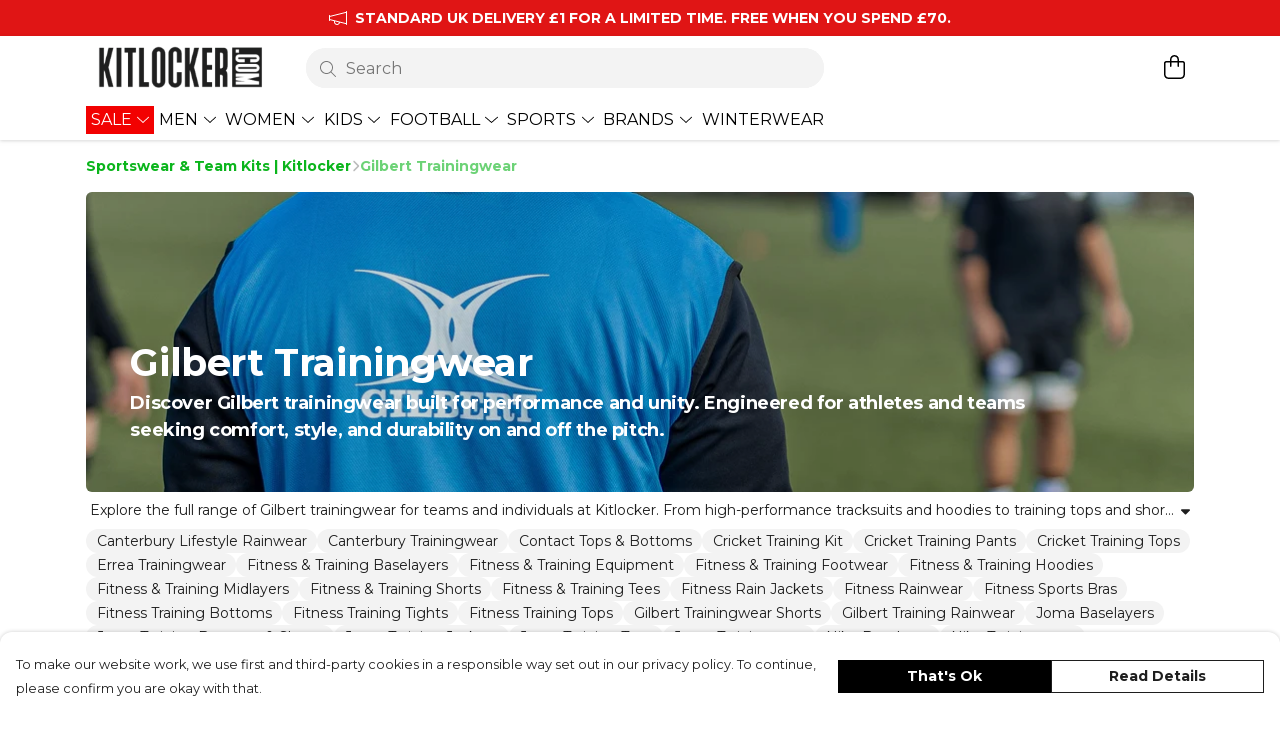

--- FILE ---
content_type: text/html
request_url: https://kitlocker.com/collection/gilbert-trainingwear/
body_size: 2786
content:
<!DOCTYPE html>
<html lang="en">
  <head>
    <meta charset="UTF-8">
    <meta name="viewport" content="width=device-width, initial-scale=1.0">
    <link id="apple-touch-icon" rel="apple-touch-icon" href="#">
    <script type="module" crossorigin="" src="/assets/index.b004c765.js"></script>
    <link rel="modulepreload" crossorigin="" href="/assets/vue.bccf2447.js">
    <link rel="modulepreload" crossorigin="" href="/assets/sentry.13e8e62e.js">
    <link rel="stylesheet" href="/assets/index.dca9b00c.css">
  <link rel="manifest" href="/manifest.webmanifest"><title>Gilbert Trainingwear | Gilbert Sportswear | Kitlocker</title><link crossorigin="" href="https://fonts.gstatic.com" rel="preconnect"><link href="https://images.teemill.com" rel="preconnect"><link as="fetch" href="https://kitlocker.com/omnis/v3/frontend/356097/getStoreCoreData/json/" rel="preload"><link as="fetch" href="/omnis/v3/division/356097/collections/gilbert-trainingwear/" rel="preload"><link fetchpriority="high" as="image" href="https://images.podos.io/vm92ecab6u9ksj2rldieb0e6eiedrfi41rn4lp7al1dfol2h.png.webp?w=1110&h=301&v=2" rel="preload"><link data-vue-meta="1" href="https://kitlocker.com/collection/gilbert-trainingwear/" rel="canonical"><link rel="modulepreload" crossorigin="" href="/assets/CollectionPage.148f42b1.js"><link rel="preload" as="style" href="/assets/CollectionPage.aab03478.css"><link rel="modulepreload" crossorigin="" href="/assets/faSlidersH.867c6ea0.js"><link rel="modulepreload" crossorigin="" href="/assets/Filter.de06269e.js"><link rel="preload" as="style" href="/assets/Filter.8ca271cb.css"><link rel="modulepreload" crossorigin="" href="/assets/faChild.bee14abd.js"><link rel="modulepreload" crossorigin="" href="/assets/startCase.898593a0.js"><link rel="modulepreload" crossorigin="" href="/assets/faCheck.d2168914.js"><link rel="modulepreload" crossorigin="" href="/assets/vue-scrollto.af9570ed.js"><link rel="modulepreload" crossorigin="" href="/assets/faFillDrip.8c869ee2.js"><link rel="modulepreload" crossorigin="" href="/assets/faShirt.8deaef5d.js"><link rel="modulepreload" crossorigin="" href="/assets/faRulerHorizontal.92c8d2b8.js"><script>window.division_key = '356097';</script><meta data-vue-meta="1" vmid="author" content="Gilbert Trainingwear" name="author"><meta data-vue-meta="1" vmid="url" content="https://kitlocker.com/collection/gilbert-trainingwear/" name="url"><meta data-vue-meta="1" vmid="description" content="Shop Gilbert trainingwear at Kitlocker. High-performance sportswear for teams and individuals. Ideal for rugby, training, and gym sessions." name="description"><meta data-vue-meta="1" vmid="og:type" content="website" property="og:type"><meta data-vue-meta="1" vmid="og:url" content="https://kitlocker.com/collection/gilbert-trainingwear/" property="og:url"><meta data-vue-meta="1" vmid="og:title" content="Gilbert Trainingwear | Gilbert Sportswear | Kitlocker" property="og:title"><meta data-vue-meta="1" vmid="og:description" content="Shop Gilbert trainingwear at Kitlocker. High-performance sportswear for teams and individuals. Ideal for rugby, training, and gym sessions." property="og:description"><meta data-vue-meta="1" vmid="og:image" content="https://images.podos.io/pppuslqtpzjvptp8u2xia9elcyht7xyceihzdqtau8duc2oo.jpeg.jpg?w=1110&h=auto" property="og:image"><meta vmid="og:site_name" content="Kitlocker" property="og:site_name"><meta data-vue-meta="1" vmid="twitter:card" content="photo" property="twitter:card"><meta data-vue-meta="1" vmid="twitter:description" content="Shop Gilbert trainingwear at Kitlocker. High-performance sportswear for teams and individuals. Ideal for rugby, training, and gym sessions." property="twitter:description"><meta data-vue-meta="1" vmid="twitter:title" content="Gilbert Trainingwear | Gilbert Sportswear | Kitlocker" property="twitter:title"><meta data-vue-meta="1" vmid="twitter:image" content="https://images.podos.io/pppuslqtpzjvptp8u2xia9elcyht7xyceihzdqtau8duc2oo.jpeg.jpg?w=1110&h=auto" property="twitter:image"><meta vmid="apple-mobile-web-app-capable" content="yes" property="apple-mobile-web-app-capable"><meta vmid="apple-mobile-web-app-status-bar-style" content="black" property="apple-mobile-web-app-status-bar-style"><meta vmid="apple-mobile-web-app-title" content="Kitlocker" property="apple-mobile-web-app-title"><meta content="kD_VK4Wuc2jZB36wXq-Nor_mdzf3TeJvOUed69wZ8HA" name="google-site-verification"><style>@font-face {
  font-family: "Montserrat Fallback: Arial";
  src: local('Arial');
  ascent-override: 84.9466%;
  descent-override: 22.0264%;
  size-adjust: 113.954%;
}
@font-face {
  font-family: "Montserrat Fallback: Roboto";
  src: local('Roboto');
  ascent-override: 85.0405%;
  descent-override: 22.0508%;
  size-adjust: 113.8281%;
}</style></head>

  <body>
    <div id="app"></div>
    
  <noscript><iframe src="https://www.googletagmanager.com/ns.html?id=GTM-MH6RJHM" height="0" width="0" style="display:none;visibility:hidden"></iframe></noscript><noscript>This site relies on JavaScript to do awesome things, please enable it in your browser</noscript></body>
  <script>
    (() => {
      /**
       * Disable the default browser prompt for PWA installation
       * @see https://developer.mozilla.org/en-US/docs/Web/API/BeforeInstallPromptEvent
       */
      window.addEventListener('beforeinstallprompt', event => {
        event.preventDefault();
      });

      var activeWorker = navigator.serviceWorker?.controller;
      var appVersion = window.localStorage.getItem('appVersion');
      var validVersion = 'v1';

      if (!activeWorker) {
        window.localStorage.setItem('appVersion', validVersion);

        return;
      }

      if (!appVersion || appVersion !== validVersion) {
        window.localStorage.setItem('appVersion', validVersion);

        if (navigator.serviceWorker) {
          navigator.serviceWorker
            .getRegistrations()
            .then(function (registrations) {
              var promises = [];

              registrations.forEach(registration => {
                promises.push(registration.unregister());
              });

              if (window.caches) {
                caches.keys().then(cachedFiles => {
                  cachedFiles.forEach(cache => {
                    promises.push(caches.delete(cache));
                  });
                });
              }

              Promise.all(promises).then(function () {
                console.log('Reload Window: Index');
                window.location.reload();
              });
            });
        }
      }
    })();
  </script>
</html>


--- FILE ---
content_type: text/javascript
request_url: https://kitlocker.com/assets/TmlInput.09e61cf5.js
body_size: 4041
content:
import{_ as x,T as P,bc as T,bd as M,aO as A,ap as C,be as V,bf as R}from"./index.b004c765.js";import{f as D}from"./faCheck.d2168914.js";import{f as O}from"./faTimes.852c741b.js";import{f as j}from"./faPlus.5ad97bb7.js";import{f as z}from"./faMinus.ecea717c.js";import{f as I}from"./faArrowRight.3b997eae.js";import{f as w}from"./faUndo.676461fc.js";import{J as E,t as l,x as u,O as h,z as m,_ as y,P as f,M as s,N as b,a6 as L,R as p,Q as g,a0 as q,Z as v,a1 as K,y as U,T as H}from"./vue.bccf2447.js";import{i as J}from"./isDeviceIos.97073874.js";import"./sentry.13e8e62e.js";const B=e=>{var i;return((i=`${e}`.split(".")[1])==null?void 0:i.length)||0};var k={},N;function Q(){return N||(N=1,function(e){Object.defineProperty(e,"__esModule",{value:!0});var i="fas",t="eye",d=576,n=512,r=[128065],o="f06e",c="M288 32c-80.8 0-145.5 36.8-192.6 80.6C48.6 156 17.3 208 2.5 243.7c-3.3 7.9-3.3 16.7 0 24.6C17.3 304 48.6 356 95.4 399.4C142.5 443.2 207.2 480 288 480s145.5-36.8 192.6-80.6c46.8-43.5 78.1-95.4 93-131.1c3.3-7.9 3.3-16.7 0-24.6c-14.9-35.7-46.2-87.7-93-131.1C433.5 68.8 368.8 32 288 32zM432 256c0 79.5-64.5 144-144 144s-144-64.5-144-144s64.5-144 144-144s144 64.5 144 144zM288 192c0 35.3-28.7 64-64 64c-11.5 0-22.3-3-31.6-8.4c-.2 2.8-.4 5.5-.4 8.4c0 53 43 96 96 96s96-43 96-96s-43-96-96-96c-2.8 0-5.6 .1-8.4 .4c5.3 9.3 8.4 20.1 8.4 31.6z";e.definition={prefix:i,iconName:t,icon:[d,n,r,o,c]},e.faEye=e.definition,e.prefix=i,e.iconName=t,e.width=d,e.height=n,e.ligatures=r,e.unicode=o,e.svgPathData=c,e.aliases=r}(k)),k}var Z=Q(),S={},F;function G(){return F||(F=1,function(e){Object.defineProperty(e,"__esModule",{value:!0});var i="fas",t="eye-slash",d=640,n=512,r=[],o="f070",c="M38.8 5.1C28.4-3.1 13.3-1.2 5.1 9.2S-1.2 34.7 9.2 42.9l592 464c10.4 8.2 25.5 6.3 33.7-4.1s6.3-25.5-4.1-33.7L525.6 386.7c39.6-40.6 66.4-86.1 79.9-118.4c3.3-7.9 3.3-16.7 0-24.6c-14.9-35.7-46.2-87.7-93-131.1C465.5 68.8 400.8 32 320 32c-68.2 0-125 26.3-169.3 60.8L38.8 5.1zM223.1 149.5C248.6 126.2 282.7 112 320 112c79.5 0 144 64.5 144 144c0 24.9-6.3 48.3-17.4 68.7L408 294.5c5.2-11.8 8-24.8 8-38.5c0-53-43-96-96-96c-2.8 0-5.6 .1-8.4 .4c5.3 9.3 8.4 20.1 8.4 31.6c0 10.2-2.4 19.8-6.6 28.3l-90.3-70.8zm223.1 298L373 389.9c-16.4 6.5-34.3 10.1-53 10.1c-79.5 0-144-64.5-144-144c0-6.9 .5-13.6 1.4-20.2L83.1 161.5C60.3 191.2 44 220.8 34.5 243.7c-3.3 7.9-3.3 16.7 0 24.6c14.9 35.7 46.2 87.7 93 131.1C174.5 443.2 239.2 480 320 480c47.8 0 89.9-12.9 126.2-32.5z";e.definition={prefix:i,iconName:t,icon:[d,n,r,o,c]},e.faEyeSlash=e.definition,e.prefix=i,e.iconName=t,e.width=d,e.height=n,e.ligatures=r,e.unicode=o,e.svgPathData=c,e.aliases=r}(S)),S}var W=G();const X={name:"TmlInput",components:{TmlAnchor:P},mixins:[T],inject:["theme"],props:{disabled:Boolean,fieldName:{type:String,required:!0},type:{type:String,default:"text"},inputMode:String,placeholder:String,icon:Object,validationRules:Object,placeholderAnimation:{type:String,default:"move"},suffix:String,hidden:Boolean,readOnly:Boolean,standalone:Boolean,step:{type:[String,Number],default:1},precision:Number,min:{type:[String,Number],default:-1/0},max:{type:[String,Number],default:1/0},maxLength:{type:Number},snapToStep:{type:Boolean,default:!0},numberIterator:Boolean,focusInput:Boolean,forceFocus:Boolean,center:{type:Boolean,default:!1},submitButton:{type:Boolean,default:!1},showClear:{type:Boolean,default:!1},valueAfterCleared:{type:String,default:""},colourPreview:String,loading:{type:Boolean,default:!1},rightIcon:{type:Object,default:null},clearIcon:{type:Object,default:()=>w.faUndo},autoComplete:{type:[Boolean,String],default:!0},inactive:{type:Boolean,default:!1},textPrimaryColor:String,textSecondaryColor:String,textErrorColor:String,borderColor:String,borderRadius:String,borderFocusedColor:String,borderErrorColor:String,backgroundColor:String,maxHeight:String,showActionButton:Boolean,actionButtonIcon:{type:Object,default:()=>I.faArrowRight},ariaLabel:String,enterkeyhint:String},data(){return{focused:!1,passwordVisible:!1,faTimes:O.faTimes,faCheck:D.faCheck,faEye:Z.faEye,faEyeSlash:W.faEyeSlash,faCircleNotch:M.faCircleNotch,faPlus:j.faPlus,faMinus:z.faMinus,faArrowRight:I.faArrowRight,faUndo:w.faUndo}},computed:{getType(){return this.type==="password"&&this.passwordVisible?"text":this.type},empty(){return this.inputValue===0?!1:this.inputValue===null||this.inputValue===""?!0:!this.inputValue},autoCompleteValue(){return typeof this.autoComplete=="boolean"?this.autoComplete?"on":"off":this.autoComplete},isIos(){return J()},internalStyles(){const e=this.theme();return A({"--custom-form-background-color":this.backgroundColor||e.get("form.background.primary.color"),"--custom-form-border-color":this.borderColor||e.get("form.border.color"),"--custom-form-border-radius":this.borderRadius||e.get("form.border.radius"),"--custom-form-border-focused-color":this.borderFocusedColor||e.get("form.border.focused.color"),"--custom-form-border-error-color":this.borderErrorColor||e.get("form.border.error.color"),"--custom-form-text-primary-color":this.textPrimaryColor||e.get("form.text.primary.color"),"--custom-form-text-secondary-color":this.textSecondaryColor||e.get("form.text.secondary.color"),"--custom-form-text-error-color":this.textErrorColor||e.get("form.text.error.color")},V)},clampedValue(){return this.type!=="number"?this.inputValue:C(this.inputValue,parseFloat(V(this.min)?-1/0:this.min,10),parseFloat(V(this.max)?1/0:this.max,10))},safeValue(){return this.type==="number"&&this.min&&this.max?this.clampedValue:this.inputValue}},watch:{inputValue:{immediate:!0,handler(e){if(this.type==="number"){if(e===""){this.inputValue=0;return}if(typeof e!="number")return;this.max&&e>this.max&&this.clampValue(),e!==null&&typeof e!="number"&&(this.inputValue=parseFloat(e,10))}}},min:{immediate:!0,handler(e){if(typeof this.inputValue=="number"&&e>=0){const i=C(this.inputValue,parseInt(e,10),parseInt(this.max,10));i!==this.inputValue&&(this.inputValue=i)}}},max:{immediate:!0,handler(e){if(typeof this.inputValue=="number"&&e>=0){const i=C(this.inputValue,parseInt(this.min,10),parseInt(e,10));i!==this.inputValue&&(this.inputValue=i)}}}},created(){this.registerField(this.fieldName,{value:this.value||"",isValid:!1})},mounted(){this.focusInput&&this.$refs.input.focus()},methods:{emitValue(e){this.inputValue=event.target.value,this.$emit("new-input",this.safeValue),this.$emit("valid",this.isValid),this.$emit(`onChange${this.fieldName}`,this.safeValue)},onKeyup(e){this.$emit("keyup",e)},submitForm(){this.$emit("submit",this.safeValue),this.$emit("on-submit",this.$store.getters[`forms/${this.$parent.formName}/formData`])},focus(){this.focused=!0,this.onFieldFocus(),this.$emit("focus")},blur(){this.clampValue(),this.forceFocus&&this.$refs.input?this.$refs.input.focus():(this.focused=!1,this.onFieldBlur(),this.$emit("blur",this.safeValue))},setValue(e){this.inputValue=e},onIncrement(){var t;if(this.disabled)return;const e=(t=this.precision)!=null?t:B(this.step),i=parseFloat(this.inputValue)+parseFloat(this.step);typeof this.max=="number"&&i>this.max||(this.inputValue=Number(i.toFixed(e)),this.$emit("increment",this.inputValue))},onDecrement(){var t;if(this.disabled)return;const e=(t=this.precision)!=null?t:B(this.step),i=parseFloat(this.inputValue)-parseFloat(this.step);typeof this.min=="number"&&i<this.min||(this.inputValue=Number(i.toFixed(e)),this.$emit("decrement",this.inputValue))},clampValue(){this.inputValue=this.clampedValue},isTransparent:R}},Y=["id","value","readonly","type","inputmode","name","disabled","min","max","maxlength","step","autocomplete","aria-label","enterkeyhint"],_=["for"],$={key:6,class:"input-message"},ee={key:7,class:"tml-input__suffix-container"},te={key:0,class:"tml-input__suffix"},ie={key:0,class:"loading"};function re(e,i,t,d,n,r){const o=E("font-awesome-icon"),c=E("tml-anchor");return l(),u("div",{class:m(["wrapper",{hidden:t.hidden,inactive:t.inactive}])},[h("div",{class:m(["field-wrapper fancy",{"fade-out":t.placeholderAnimation==="hide",occupied:!r.empty||t.suffix||!1,focused:n.focused,error:e.displayError,standalone:t.standalone,datepicker:["date","datetime-local"].includes(t.type)}]),style:b(r.internalStyles)},[t.numberIterator?(l(),u("a",{key:0,class:m(["number-iterator negative",{"cursor-default":t.disabled}]),href:"#",onClick:i[0]||(i[0]=y((...a)=>r.onDecrement&&r.onDecrement(...a),["prevent"]))},[f(o,{icon:n.faMinus},null,8,["icon"])],2)):s("",!0),t.colourPreview?(l(),u("div",{key:1,class:"colour-preview cursor-pointer",onClick:i[1]||(i[1]=a=>e.$emit("selected-colour",t.colourPreview))},[h("div",{style:b({"background-color":t.colourPreview}),class:m({"clear-col":r.isTransparent(e.inputValue)})},null,6)])):s("",!0),h("input",{id:e.elementId,ref:"input",value:e.inputValue,readonly:t.readOnly,type:r.getType,inputmode:t.inputMode,name:t.fieldName,disabled:t.disabled,min:t.min,max:t.max,maxlength:t.maxLength,step:t.snapToStep?t.step:null,autocomplete:r.autoCompleteValue,class:m(["w-full outline-none",{center:t.numberIterator||t.center,"has-left-icon":t.icon}]),style:b({paddingRight:t.rightIcon?"2.6em":void 0,maxHeight:t.maxHeight||void 0}),"aria-label":t.ariaLabel,enterkeyhint:t.enterkeyhint,onInput:i[2]||(i[2]=(...a)=>r.emitValue&&r.emitValue(...a)),onFocus:i[3]||(i[3]=(...a)=>r.focus&&r.focus(...a)),onBlur:i[4]||(i[4]=(...a)=>r.blur&&r.blur(...a)),onClick:i[5]||(i[5]=a=>e.$emit("click-input",a)),onKeyup:[i[6]||(i[6]=L((...a)=>r.submitForm&&r.submitForm(...a),["enter"])),i[7]||(i[7]=(...a)=>r.onKeyup&&r.onKeyup(...a))]},null,46,Y),t.icon?(l(),p(q(e.$listeners.leftIconClick?"tml-anchor":"div"),{key:2,href:"#",class:"left-icon absolute flex items-center h-full w-10 px-2",onClick:i[8]||(i[8]=a=>e.$listeners.leftIconClick?e.$emit("left-icon-click",a):e.$refs.input.focus())},{default:g(()=>[f(o,{icon:t.icon},null,8,["icon"])]),_:1})):s("",!0),t.numberIterator?(l(),u("a",{key:3,href:"#",class:m(["number-iterator positive",{"cursor-default":t.disabled}]),onClick:i[9]||(i[9]=y((...a)=>r.onIncrement&&r.onIncrement(...a),["prevent"]))},[f(o,{icon:n.faPlus},null,8,["icon"])],2)):s("",!0),t.submitButton?(l(),u("a",{key:4,class:"submit-button",href:"#",onClick:i[10]||(i[10]=y((...a)=>r.submitForm&&r.submitForm(...a),["prevent"]))},[f(o,{icon:n.faArrowRight},null,8,["icon"])])):s("",!0),t.showActionButton?(l(),u("a",{key:5,class:"submit-button",href:"#",onClick:i[11]||(i[11]=y(a=>e.$emit("on-action",a),["prevent"]))},[f(o,{icon:t.actionButtonIcon},null,8,["icon"])])):s("",!0),h("label",{for:e.elementId,class:"placeholder"},v(t.placeholder),9,_),e.displayError?(l(),u("div",$,[h("span",null,v(e.displayError),1)])):s("",!0),t.suffix?(l(),u("div",ee,[e.inputValue||e.inputValue===0?(l(),u("span",te,v(e.inputValue),1)):s("",!0),K(" "+v(t.suffix),1)])):s("",!0),U(e.$slots,"right-icon",{},()=>[t.rightIcon&&!t.loading?(l(),p(c,{key:0,class:"right-icon cursor-pointer",style:b({right:t.showClear?"2.5em":"0"}),onClick:i[12]||(i[12]=a=>e.$emit("right-icon-click",a))},{default:g(()=>[f(o,{icon:t.rightIcon},null,8,["icon"])]),_:1},8,["style"])):s("",!0),t.showClear?(l(),p(c,{key:1,class:"clear-button flex relative justify-center items-center cursor-pointer",onClick:i[13]||(i[13]=a=>{e.$emit("input",t.valueAfterCleared),e.$emit("new-input",t.valueAfterCleared),e.$emit("cleared")})},{default:g(()=>[f(o,{icon:t.clearIcon},null,8,["icon"])]),_:1})):s("",!0)],!0),t.type=="password"&&!t.rightIcon?(l(),u("div",{key:8,class:m(["password-visible",n.focused&&!r.isIos?"shift-on-safari":""]),onClick:i[14]||(i[14]=y(a=>n.passwordVisible=!n.passwordVisible,["stop"]))},[n.passwordVisible?(l(),p(o,{key:0,icon:n.faEye},null,8,["icon"])):s("",!0),n.passwordVisible?s("",!0):(l(),p(o,{key:1,icon:n.faEyeSlash},null,8,["icon"]))],2)):s("",!0),f(H,{name:"fade"},{default:g(()=>[t.loading?(l(),u("div",ie,[f(o,{icon:n.faCircleNotch},null,8,["icon"])])):s("",!0)]),_:1})],6)],2)}const he=x(X,[["render",re],["__scopeId","data-v-cff7c2c2"]]);export{he as default};
//# sourceMappingURL=TmlInput.09e61cf5.js.map


--- FILE ---
content_type: text/javascript
request_url: https://kitlocker.com/assets/StoreFrontHeaderSearchBar.0be23347.js
body_size: 1636
content:
import{I as H,i as K,r as s,a as C,q as z,J as i,t as d,R as y,Q as h,P as f,u as c,a6 as k,x as V,F as A,$ as L,z as S,M as B,O as F,Z as O,a1 as T}from"./vue.bccf2447.js";import{_ as q,ah as D,ae as G,h as J,u as Q,a6 as Z,a3 as W}from"./index.b004c765.js";import{d as X}from"./debounce.99a67300.js";import"./sentry.13e8e62e.js";const Y={class:"flex-grow"},ee=T(" View more "),te={__name:"StoreFrontHeaderSearchBar",setup(ae){const b=H(),_=K("theme"),l=s(""),m=s(!1),o=s([]),$=s(""),e=s(-1),I=s(null);C(l,X(t=>{if(t===$.value)return;if($.value=t,!t){o.value=[],m.value=!1;return}let a="keyword";$store.state.subdomain.productEmbeddingVersion&&(a=$store.getters["paymentProcessor/paymentProcessorType"]==="direct"||D.isActiveVariation("product_vector_search_2","vector")?"vector":"keyword"),m.value=!0,G.get(J(`/omnis/v3/frontend/product/search/?search-term=${t}&version=${a}`)).success(u=>{o.value=u.slice(0,8),Q().trackEvent({event:"OnSearch",category:"Subdomains",action:"Search",value:t})}).catch(()=>{o.value=[]}).finally(()=>{m.value=!1})},500));const p=s(!1),N=()=>{p.value=!0;const t=o.value.length;e.value=e.value+1<=t?e.value+1:0},M=()=>{p.value=!0;const t=o.value.length;e.value=e.value-1>=0?e.value-1:t},P=t=>{var a,u;e.value===o.value.length?(g(),t()):o.value[e.value]&&p.value?(b.push(`/product/${o.value[e.value].urlName}/`),l.value="",e.value=-1,(u=(a=I.value)==null?void 0:a.$refs.input)==null||u.blur(),t()):(g(),t())};C(o,()=>{e.value=-1});const g=()=>{l.value&&(b.push(`/search?search=${encodeURIComponent(l.value)}`),l.value="")},x=z(()=>{var t;return(t=_())==null?void 0:t.get("menu.searchBar.alignment")});return(t,a)=>{const u=i("tml-input"),E=i("tml-form"),R=i("tml-image"),U=i("tml-product-price"),w=i("tml-anchor"),j=i("tml-dropdown-container");return d(),y(j,{class:S({"ml-auto mr-4":c(x)==="right","mr-auto ml-4":c(x)==="left","mx-auto":c(x)==="center"}),style:{width:"60%"},align:"left","overflow-y":!1,"dropdown-styles":{top:"125%"},width:"100%"},{trigger:h(({open:v,close:r})=>[f(E,{"form-name":"store-front-header-search-form"},{default:h(()=>[f(u,{ref_key:"searchInput",ref:I,modelValue:l.value,"onUpdate:modelValue":a[0]||(a[0]=n=>l.value=n),"field-name":"store-front-header-search",icon:c(Z.faSearch),"placeholder-animation":"hide","auto-complete":"off",standalone:"","aria-label":"Search",placeholder:"Search",enterkeyhint:"search",loading:m.value,"background-color":c(_)().get("box.background.color"),"border-color":c(_)().get("form.text.secondary.color"),onInput:v,onFocus:v,onClickInput:a[1]||(a[1]=n=>e.value=-1),onKeyup:[k(M,["up"]),k(N,["down"]),k(n=>P(r),["enter"])],onSubmit:n=>{g(),r()}},null,8,["modelValue","icon","loading","background-color","border-color","onInput","onFocus","onKeyup","onSubmit"])]),_:2},1024)]),default:h(({close:v})=>[l.value&&!m.value&&o.value.length?(d(),V("div",{key:0,class:"bg-[--tml-menu-background-color]",onMouseleave:a[3]||(a[3]=r=>e.value=-1)},[(d(!0),V(A,null,L(o.value,(r,n)=>(d(),y(w,{key:n,href:`/product/${r.urlName}/`,class:S(["search-result p-4 flex items-center gap-3 !text-[--tml-text-color]",{"hover-highlight":e.value===n}]),onClick:v,onMouseover:oe=>{e.value=n,p.value=!1}},{default:h(()=>[r.image?(d(),y(R,{key:0,src:c(W)(r.image,96,96),class:"w-12 h-12 object-cover",alt:r.name},null,8,["src","alt"])):B("",!0),F("div",Y,[F("div",null,O(r.name),1),f(U,{price:r.price,"sale-price":r.salePrice},null,8,["price","sale-price"])])]),_:2},1032,["href","class","onClick","onMouseover"]))),128)),f(w,{href:`/search?search=${encodeURIComponent(l.value)}`,class:S(["search-result p-4 flex items-center justify-center !text-[--tml-text-color]",{"hover-highlight":e.value===o.value.length}]),onClick:v,onMouseover:a[2]||(a[2]=r=>e.value=o.value.length)},{default:h(()=>[ee]),_:2},1032,["href","class","onClick"])],32)):B("",!0)]),_:1},8,["class"])}}},ce=q(te,[["__scopeId","data-v-d4f0835f"]]);export{ce as default};
//# sourceMappingURL=StoreFrontHeaderSearchBar.0be23347.js.map


--- FILE ---
content_type: text/javascript
request_url: https://kitlocker.com/assets/StoreFrontMinimalFooter.vue_vue_type_style_index_0_lang.69bacef5.js
body_size: 558
content:
import{p as F,r as h,q as a,t as o,x as c,u as n,Z as S,M as f,F as v,$ as C,R as _,ac as w,i as M,ab as $,J as B}from"./vue.bccf2447.js";import N from"./StoreFrontCurrencySelect.e29d1c98.js";const j={key:0,class:"px-4"},A=F({__name:"StoreFrontMinimalFooter",setup(q){var l,m;const x=w(),e=M("app"),r=$(),y=h(),d=(m=(l=r.state.subdomain)==null?void 0:l.footerMenu)!=null?m:[],u=a(()=>{var t,s;return e!=null&&e.isSubdomain?(t=r.state.subdomain.company)==null?void 0:t.name:e!=null&&e.isTeemill?(s=r.state.store.active)==null?void 0:s.name:null}),p=a(()=>`\xA9${u.value} ${new Date().getFullYear()}`),b=a(()=>{var t;return(e==null?void 0:e.isSubdomain)&&(!!r.getters["subdomain/getPlugin"]("currency")||((t=x.query)==null?void 0:t.currency))});return(t,s)=>{const g=B("tml-anchor");return o(),c("div",{ref_key:"footer",ref:y,class:"minimal-sub-footer flex flex-wrap justify-center py-4 gap-y-4 text-xs md:text-sm bg-[--tml-footer-background-color] !text-[--tml-footer-text-color]"},[n(u)?(o(),c("p",j,S(n(p)),1)):f("",!0),(o(!0),c(v,null,C(n(d),(i,k)=>(o(),_(g,{key:k,href:i.href,text:i.text,class:"footer-link px-4"},null,8,["href","text"]))),128)),n(b)?(o(),_(N,{key:1,class:"px-4","text-drop-down":""})):f("",!0)],512)}}});export{A as _};
//# sourceMappingURL=StoreFrontMinimalFooter.vue_vue_type_style_index_0_lang.69bacef5.js.map


--- FILE ---
content_type: text/javascript
request_url: https://kitlocker.com/assets/vue-scrollto.af9570ed.js
body_size: 2297
content:
import{c as Ne}from"./index.b004c765.js";var ue={exports:{}};/*!
  * vue-scrollto v2.20.0
  * (c) 2019 Randjelovic Igor
  * @license MIT
  */(function(le,Ce){(function(O,E){le.exports=E()})(Ne,function(){function O(n){return typeof Symbol=="function"&&typeof Symbol.iterator=="symbol"?O=function(e){return typeof e}:O=function(e){return e&&typeof Symbol=="function"&&e.constructor===Symbol&&e!==Symbol.prototype?"symbol":typeof e},O(n)}function E(){return E=Object.assign||function(n){for(var e=1;e<arguments.length;e++){var r=arguments[e];for(var t in r)Object.prototype.hasOwnProperty.call(r,t)&&(n[t]=r[t])}return n},E.apply(this,arguments)}var se=4,ce=.001,ve=1e-7,de=10,T=11,C=1/(T-1),pe=typeof Float32Array=="function";function R(n,e){return 1-3*e+3*n}function q(n,e){return 3*e-6*n}function j(n){return 3*n}function P(n,e,r){return((R(e,r)*n+q(e,r))*n+j(e))*n}function U(n,e,r){return 3*R(e,r)*n*n+2*q(e,r)*n+j(e)}function ge(n,e,r,t,i){var f,a,m=0;do a=e+(r-e)/2,f=P(a,t,i)-n,f>0?r=a:e=a;while(Math.abs(f)>ve&&++m<de);return a}function ye(n,e,r,t){for(var i=0;i<se;++i){var f=U(e,r,t);if(f===0)return e;var a=P(e,r,t)-n;e-=a/f}return e}function be(n){return n}var W=function(e,r,t,i){if(!(0<=e&&e<=1&&0<=t&&t<=1))throw new Error("bezier x values must be in [0, 1] range");if(e===r&&t===i)return be;for(var f=pe?new Float32Array(T):new Array(T),a=0;a<T;++a)f[a]=P(a*C,e,t);function m(g){for(var v=0,s=1,I=T-1;s!==I&&f[s]<=g;++s)v+=C;--s;var S=(g-f[s])/(f[s+1]-f[s]),y=v+S*C,h=U(y,e,t);return h>=ce?ye(g,y,e,t):h===0?y:ge(g,v,v+C,e,t)}return function(v){return v===0?0:v===1?1:P(m(v),r,i)}},Y={ease:[.25,.1,.25,1],linear:[0,0,1,1],"ease-in":[.42,0,1,1],"ease-out":[0,0,.58,1],"ease-in-out":[.42,0,.58,1]},J=!1;try{var we=Object.defineProperty({},"passive",{get:function(){J=!0}});window.addEventListener("test",null,we)}catch{}var d={$:function(e){return typeof e!="string"?e:document.querySelector(e)},on:function(e,r,t){var i=arguments.length>3&&arguments[3]!==void 0?arguments[3]:{passive:!1};r instanceof Array||(r=[r]);for(var f=0;f<r.length;f++)e.addEventListener(r[f],t,J?i:!1)},off:function(e,r,t){r instanceof Array||(r=[r]);for(var i=0;i<r.length;i++)e.removeEventListener(r[i],t)},cumulativeOffset:function(e){var r=0,t=0;do r+=e.offsetTop||0,t+=e.offsetLeft||0,e=e.offsetParent;while(e);return{top:r,left:t}}},K=["mousedown","wheel","DOMMouseScroll","mousewheel","keyup","touchmove"],c={container:"body",duration:500,lazy:!0,easing:"ease",offset:0,force:!0,cancelable:!0,onStart:!1,onDone:!1,onCancel:!1,x:!1,y:!0};function Q(n){c=E({},c,n)}var Z=function(){var e,r,t,i,f,a,m,g,v,s,I,S,y,h,B,x,z,M,_,b,k,H,$,ee=function(u){!g||($=u,b=!0)},re,D,A,N;function he(l){var u=l.scrollTop;return l.tagName.toLowerCase()==="body"&&(u=u||document.documentElement.scrollTop),u}function Oe(l){var u=l.scrollLeft;return l.tagName.toLowerCase()==="body"&&(u=u||document.documentElement.scrollLeft),u}function ne(){k=d.cumulativeOffset(r),H=d.cumulativeOffset(e),S&&(B=H.left-k.left+a,M=B-h),y&&(z=H.top-k.top+a,_=z-x)}function te(l){if(b)return oe();D||(D=l),f||ne(),A=l-D,N=Math.min(A/t,1),N=re(N),ae(r,x+_*N,h+M*N),A<t?window.requestAnimationFrame(te):oe()}function oe(){b||ae(r,z,B),D=!1,d.off(r,K,ee),b&&I&&I($,e),!b&&s&&s(e)}function ae(l,u,o){y&&(l.scrollTop=u),S&&(l.scrollLeft=o),l.tagName.toLowerCase()==="body"&&(y&&(document.documentElement.scrollTop=u),S&&(document.documentElement.scrollLeft=o))}function Ee(l,u){var o=arguments.length>2&&arguments[2]!==void 0?arguments[2]:{};if(O(u)==="object"?o=u:typeof u=="number"&&(o.duration=u),e=d.$(l),!e)return console.warn("[vue-scrollto warn]: Trying to scroll to an element that is not on the page: "+l);if(r=d.$(o.container||c.container),t=o.hasOwnProperty("duration")?o.duration:c.duration,f=o.hasOwnProperty("lazy")?o.lazy:c.lazy,i=o.easing||c.easing,a=o.hasOwnProperty("offset")?o.offset:c.offset,m=o.hasOwnProperty("force")?o.force!==!1:c.force,g=o.hasOwnProperty("cancelable")?o.cancelable!==!1:c.cancelable,v=o.onStart||c.onStart,s=o.onDone||c.onDone,I=o.onCancel||c.onCancel,S=o.x===void 0?c.x:o.x,y=o.y===void 0?c.y:o.y,typeof a=="function"&&(a=a(e,r)),h=Oe(r),x=he(r),ne(),b=!1,!m){var Te=r.tagName.toLowerCase()==="body"?document.documentElement.clientHeight||window.innerHeight:r.offsetHeight,ie=x,Le=ie+Te,fe=z-a,Ie=fe+e.offsetHeight;if(fe>=ie&&Ie<=Le){s&&s(e);return}}if(v&&v(e),!_&&!M){s&&s(e);return}return typeof i=="string"&&(i=Y[i]||Y.ease),re=W.apply(W,i),d.on(r,K,ee,{passive:!0}),window.requestAnimationFrame(te),function(){$=null,b=!0}}return Ee},V=Z(),p=[];function me(n){for(var e=0;e<p.length;++e)if(p[e].el===n)return p.splice(e,1),!0;return!1}function Se(n){for(var e=0;e<p.length;++e)if(p[e].el===n)return p[e]}function F(n){var e=Se(n);return e||(p.push(e={el:n,binding:{}}),e)}function G(n){var e=F(this).binding;if(!!e.value){if(n.preventDefault(),typeof e.value=="string")return V(e.value);V(e.value.el||e.value.element,e.value)}}var w={bind:function(e,r){F(e).binding=r,d.on(e,"click",G)},unbind:function(e){me(e),d.off(e,"click",G)},update:function(e,r){F(e).binding=r}},L={bind:w.bind,unbind:w.unbind,update:w.update,beforeMount:w.bind,unmounted:w.unbind,updated:w.update,scrollTo:V,bindings:p},X=function(e,r){r&&Q(r),e.directive("scroll-to",L);var t=e.config.globalProperties||e.prototype;t.$scrollTo=L.scrollTo};return typeof window<"u"&&window.Vue&&(window.VueScrollTo=L,window.VueScrollTo.setDefaults=Q,window.VueScrollTo.scroller=Z,window.Vue.use&&window.Vue.use(X)),L.install=X,L})})(ue);const xe=ue.exports;export{xe as V};
//# sourceMappingURL=vue-scrollto.af9570ed.js.map


--- FILE ---
content_type: text/javascript
request_url: https://kitlocker.com/assets/TmlTag.f26b6068.js
body_size: 1104
content:
import{_ as h,aL as f,aO as g,ak as b,al as _,be as k}from"./index.b004c765.js";import{J as v,X as T,t as i,R as y,Q as C,x as s,N as o,M as n,O as S,y as p,Y as x,P as w,_ as l,z,a0 as B}from"./vue.bccf2447.js";import"./sentry.13e8e62e.js";const N={name:"TmlTag",inject:["theme"],inheritAttrs:!1,compatConfig:{INSTANCE_LISTENERS:!1},props:{disabled:Boolean,href:String,avatar:[Object,String],colorThumbnail:String,background:String,border:String,textColor:String,small:Boolean,borderRadius:Number,whiteSpace:{type:String,default:"nowrap",validator:e=>["nowrap","normal","pre-wrap"].includes(e)}},data(){return{faTimes:f.faTimes,color:null}},computed:{internalStyles(){return g({"--tag-background-color":this.background||this.theme().get("tag.background.color"),"--tag-border-color":this.border||this.theme().get("tag.border.color"),"--tag-text-color":this.color||this.theme().get("tag.text.color"),"--tag-size":`${(this.size||1)*1.8}em`,"--tag-font-size":`${this.size||1}em`,"--tag-padding":`${.25*(this.size||1)}em ${.75*this.size||1}em`,"--tag-icon-padding":`0 ${.75*this.size||1}em 0 0`,"--tag-border-radius":`${this.internalBorderRadius}px`},k)},internalBorderRadius(){return this.avatar||this.colorThumbnail?9999:typeof this.borderRadius=="number"?this.borderRadius:9999},size(){return this.small?.9:1}},watch:{background:{immediate:!0,handler(e,a){if(!e||e===a||this.textColor!==void 0)return;b(_(e))<.65&&(this.color="#ffffff")}},textColor:{immediate:!0,handler(e,a){!e||e===a||(this.color=e)}}},methods:{onClick(e){if(this.disabled){this.$emit("disabled",e);return}this.$emit("click",e)},onClose(e){if(this.disabled){this.$emit("disabled",e);return}this.$emit("close",e)}}},R=["src"];function E(e,a,t,L,c,r){const d=v("font-awesome-icon"),m=T("tml-touch-mouse");return i(),y(B(t.href?"tml-anchor":"div"),{class:z(["tml-tag inline-flex items-center",{"cursor-pointer":e.$attrs.onClick,disabled:t.disabled,avatar:t.avatar,bordered:t.border,"color-thumbnail h-full":t.colorThumbnail}]),style:o(r.internalStyles),href:t.href,onClick:r.onClick},{default:C(()=>[t.avatar?(i(),s("img",{key:0,class:"avatar",src:t.avatar,alt:"alt"},null,8,R)):t.colorThumbnail?(i(),s("div",{key:1,class:"color-thumbnail",style:o({background:t.colorThumbnail})},null,4)):n("",!0),S("div",{class:"content",style:o({whiteSpace:t.whiteSpace})},[p(e.$slots,"default",{},void 0,!0)],4),e.$attrs.onClose&&!t.disabled?x((i(),s("span",{key:2,class:"icon flex justify-center items-center",onMouseup:a[0]||(a[0]=l(u=>r.onClose(u),["stop","prevent"])),onTouchend:a[1]||(a[1]=l(()=>{},["stop","prevent"]))},[w(d,{class:"tag-icon",icon:c.faTimes},null,8,["icon"])],32)),[[m]]):n("",!0)]),_:3},8,["style","href","class","onClick"])}const M=h(N,[["render",E],["__scopeId","data-v-18238585"]]);export{M as default};
//# sourceMappingURL=TmlTag.f26b6068.js.map


--- FILE ---
content_type: text/javascript
request_url: https://kitlocker.com/assets/faSearch.f8dda77a.js
body_size: 440
content:
import"./index.b004c765.js";var n={},f={},t;function v(){return t||(t=1,function(a){Object.defineProperty(a,"__esModule",{value:!0});var i="far",r="magnifying-glass",c=512,h=512,e=[128269,"search"],u="f002",g="M504.1 471l-134-134C399.1 301.5 415.1 256.8 415.1 208c0-114.9-93.13-208-208-208S-.0002 93.13-.0002 208S93.12 416 207.1 416c48.79 0 93.55-16.91 129-45.04l134 134C475.7 509.7 481.9 512 488 512s12.28-2.344 16.97-7.031C514.3 495.6 514.3 480.4 504.1 471zM48 208c0-88.22 71.78-160 160-160s160 71.78 160 160s-71.78 160-160 160S48 296.2 48 208z";a.definition={prefix:i,iconName:r,icon:[c,h,e,u,g]},a.faMagnifyingGlass=a.definition,a.prefix=i,a.iconName=r,a.width=c,a.height=h,a.ligatures=e,a.unicode=u,a.svgPathData=g,a.aliases=e}(f)),f}var d;function l(){return d||(d=1,function(a){Object.defineProperty(a,"__esModule",{value:!0});var i=v();a.definition={prefix:i.prefix,iconName:i.iconName,icon:[i.width,i.height,i.aliases,i.unicode,i.svgPathData]},a.faSearch=a.definition,a.prefix=i.prefix,a.iconName=i.iconName,a.width=i.width,a.height=i.height,a.ligatures=i.aliases,a.unicode=i.unicode,a.svgPathData=i.svgPathData,a.aliases=i.aliases}(n)),n}var m=l();export{m as f};
//# sourceMappingURL=faSearch.f8dda77a.js.map


--- FILE ---
content_type: text/javascript
request_url: https://kitlocker.com/assets/faTimes.852c741b.js
body_size: 372
content:
import"./index.b004c765.js";var n={},r={},d;function v(){return d||(d=1,function(i){Object.defineProperty(i,"__esModule",{value:!0});var a="fas",f="xmark",u=320,c=512,e=[128473,10005,10006,10060,215,"close","multiply","remove","times"],t="f00d",h="M310.6 150.6c12.5-12.5 12.5-32.8 0-45.3s-32.8-12.5-45.3 0L160 210.7 54.6 105.4c-12.5-12.5-32.8-12.5-45.3 0s-12.5 32.8 0 45.3L114.7 256 9.4 361.4c-12.5 12.5-12.5 32.8 0 45.3s32.8 12.5 45.3 0L160 301.3 265.4 406.6c12.5 12.5 32.8 12.5 45.3 0s12.5-32.8 0-45.3L205.3 256 310.6 150.6z";i.definition={prefix:a,iconName:f,icon:[u,c,e,t,h]},i.faXmark=i.definition,i.prefix=a,i.iconName=f,i.width=u,i.height=c,i.ligatures=e,i.unicode=t,i.svgPathData=h,i.aliases=e}(r)),r}var m;function s(){return m||(m=1,function(i){Object.defineProperty(i,"__esModule",{value:!0});var a=v();i.definition={prefix:a.prefix,iconName:a.iconName,icon:[a.width,a.height,a.aliases,a.unicode,a.svgPathData]},i.faTimes=i.definition,i.prefix=a.prefix,i.iconName=a.iconName,i.width=a.width,i.height=a.height,i.ligatures=a.aliases,i.unicode=a.unicode,i.svgPathData=a.svgPathData,i.aliases=a.aliases}(n)),n}var g=s();export{g as f};
//# sourceMappingURL=faTimes.852c741b.js.map


--- FILE ---
content_type: text/javascript
request_url: https://kitlocker.com/assets/StoreFrontCurrencySelect.e29d1c98.js
body_size: 1083
content:
import{_ as f,k as v,l as x,V as S,v as D,t as B}from"./index.b004c765.js";import{J as y,t as n,R as b,Q as a,P as u,O as d,x as l,$ as m,Z as _,F as p,z as F}from"./vue.bccf2447.js";import"./sentry.13e8e62e.js";const P={name:"StoreFrontCurrencySelect",components:{TmlCurrencySymbol:v,TmlDropdownContainer:x},inject:["theme","app"],props:{dropDown:Boolean,textDropDown:Boolean},computed:{selectedCurrency:{get(){return this.$store.getters["currency/get"]().code},set(r){this.$store.dispatch("currency/set",r)}},currencies(){return this.$store.getters["currency/getAvailable"]}},watch:{$route:{immediate:!0,handler(r){const i=S.get("currency");if(r.query.currency||i){const o=r.query.currency?r.query.currency:i,g=this.$store.state.currency,h=Object.keys(g.currencies).includes(o),e=this.$store.getters["subdomain/getPlugin"]("currency");h&&(this.$store.commit("subdomain/updateOrCreatePlugin",{name:"currency",enabled:!0,currency:o,currencies:[...new Set([e?e.currency:"GBP",e?e.currencies:o])].filter(s=>s).join(",")}),this.selectedCurrency=o)}}}},methods:{selectCurrency(r){this.selectedCurrency=r,D.isSmaller("md")&&setTimeout(()=>{window.scrollTo({top:0,behavior:"smooth"})},500),B.event("select-currency")}}},T={class:"currency-dropdown-options cursor-pointer"},V=["onClick"],$={class:"mx-4 mt-1"},j=["onClick"],q={class:"currency-dropdown-options cursor-pointer"},z=["onClick"],O={class:"mx-4 mt-1"},N={key:2,class:"currencies"},A=["onClick"];function E(r,i,o,g,h,e){const s=y("tml-currency-symbol"),w=y("tml-bubble"),C=y("tml-dropdown-container");return o.dropDown?(n(),b(C,{key:0,align:"left","dropdown-styles":{width:"max-content","background-color":e.theme().get("menu.background.color")}},{trigger:a(({trigger:c})=>[u(w,{color:e.theme().get("menu.text.color"),"bg-color":"#fff0","aria-label":"Select currency",onClick:c},{default:a(()=>[u(s,{class:"cursor-pointer text-2xl","currency-code":e.selectedCurrency},null,8,["currency-code"])]),_:2},1032,["color","onClick"])]),default:a(({close:c})=>[d("div",T,[(n(!0),l(p,null,m(e.currencies,t=>(n(),l("div",{key:t,class:"currency-dropdown-option py-4 px-4 flex items-center",onClick:k=>{e.selectCurrency(t),c()}},[u(s,{"currency-code":t},null,8,["currency-code"]),d("span",$,_(r.$store.getters["currency/get"](t).name),1)],8,V))),128))])]),_:1},8,["dropdown-styles"])):o.textDropDown?(n(),b(C,{key:1,align:"left","vertical-align":"top","dropdown-styles":{width:"max-content","background-color":e.theme().get("menu.background.color")}},{trigger:a(({trigger:c})=>[d("div",{class:"flex items-center cursor-pointer select-none",onClick:c},[u(s,{class:"cursor-pointer mr-[0.2rem] md:mr-1","currency-code":e.selectedCurrency},null,8,["currency-code"]),d("div",null,_(e.selectedCurrency),1)],8,j)]),default:a(({close:c})=>[d("div",q,[(n(!0),l(p,null,m(e.currencies,t=>(n(),l("div",{key:t,class:"currency-dropdown-option py-4 px-4 flex items-center",onClick:k=>{e.selectCurrency(t),c()}},[u(s,{"currency-code":t},null,8,["currency-code"]),d("span",O,_(r.$store.getters["currency/get"](t).name),1)],8,z))),128))])]),_:1},8,["dropdown-styles"])):(n(),l("div",N,[(n(!0),l(p,null,m(e.currencies,(c,t)=>(n(),l("div",{key:t,class:F(["currency",{selected:r.$store.getters["currency/get"]().code===c}]),onClick:k=>e.selectCurrency(c)},[u(s,{"currency-code":c},null,8,["currency-code"])],10,A))),128))]))}const L=f(P,[["render",E],["__scopeId","data-v-9267ba0d"]]);export{L as default};
//# sourceMappingURL=StoreFrontCurrencySelect.e29d1c98.js.map
